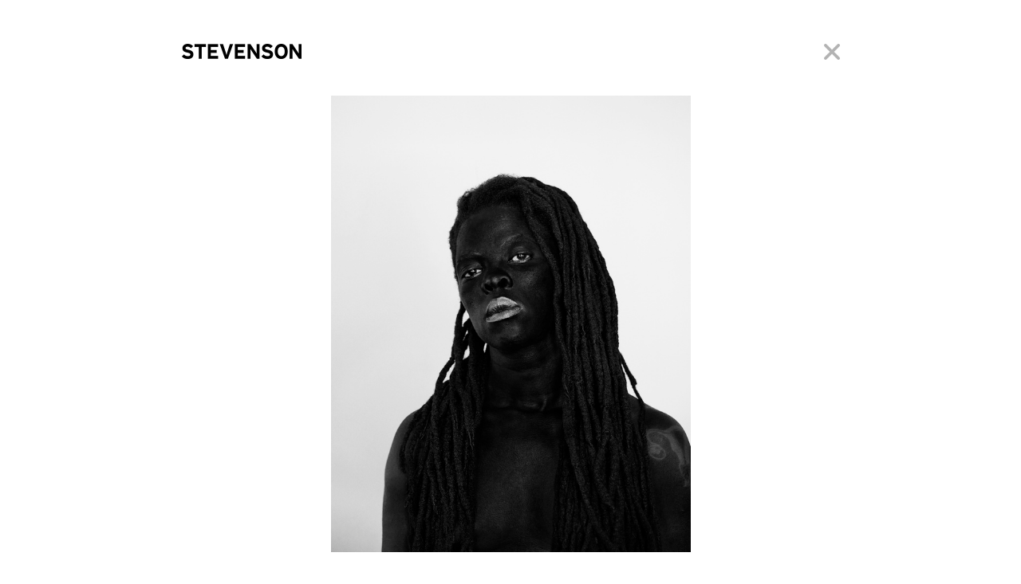

--- FILE ---
content_type: text/html
request_url: https://www.stevenson.info/exhibition/1440/work/116
body_size: 3824
content:
<!DOCTYPE html>
<html lang="en">
  <head>
	<!-- Global site tag (gtag.js) - Google Analytics -->
	<script async src="https://www.googletagmanager.com/gtag/js?id=UA-136083026-4"></script>
	<script>
	  window.dataLayer = window.dataLayer || [];
	  function gtag(){dataLayer.push(arguments);}
	  gtag('js', new Date());

	  gtag('config', 'UA-136083026-4');
	</script>
  	
	<meta charset="utf-8">
    <meta http-equiv="X-UA-Compatible" content="IE=edge">
    <meta name="viewport" content="width=device-width, initial-scale=1">
   	<meta name="facebook-domain-verification" content="yvc4vqyejapy2cpjb44vpajyz5chq3" />

    <meta name="author" content="STEVENSON">
    <meta name="keywords" content="Stevenson, gallery, Michael Stevenson, South African art, African art, contemporary art, Penny Siopis, Steven Cohen, Pieter Hugo, Guy Tillim, Wim Botha, Meschac Gaba, Viviane Sassen, Zander Blom, Simphiwe Ndzube, Moshekwa Langa, Portia Zvavahera, Mawande Ka Zenzile, Frida Orupabo, Thenjiwe Niki Nkosi, Mame-Diarra Niang, Sosa Joseph">
        
			
		<meta name="description" content="<p>STEVENSON has an international exhibition programme with a particular focus on the region. Founded in 2003, the gallery has spaces in Cape Town and Amsterdam.</p>" />
			



<!-- Favicon.ico and Apple-touch-icon.png in the root directory -->   
<link rel="apple-touch-icon" sizes="180x180" href="/apple-touch-icon.png">
<link rel="icon" type="image/png" sizes="32x32" href="/favicon-32x32.png">
<link rel="icon" type="image/png" sizes="16x16" href="/favicon-16x16.png">
<link rel="manifest" href="/site.webmanifest">
<link rel="mask-icon" href="/safari-pinned-tab.svg" color="#5bbad5">
<meta name="msapplication-TileColor" content="#ffc40d">
<meta name="theme-color" content="#ffffff">      


<!-- FaceBook Metatags -->    
	<meta property="og:title" content="STEVENSON" />
	<meta property="og:site_name" content="STEVENSON"/>
	<meta property="og:url" content="https://www.stevenson.info" />
	<meta property="og:description" content="<p>STEVENSON has an international exhibition programme with a particular focus on the region. Founded in 2003, the gallery has spaces in Cape Town and Amsterdam.</p>" />
	<meta property="og:image" content="/sites/all/themes/base_theme/images/logo.png"/>

	<title>Zanele Muholi | Works | STEVENSON</title>

 	<!-- Interstate Fonts -->
	<!-- old version link href="//cloud.webtype.com/css/d4227e0a-e3cd-4a32-bba5-5013111812b6.css" rel="stylesheet" type="text/css" / -->
	<!-- no longer supported. Licenced fonts now loaded directly <link href="//cloud.typenetwork.com/projects/5087/fontface.css/" rel="stylesheet" type="text/css"> -->

    <!-- Bootstrap core CSS -->
    <link href="/sites/all/themes/base_theme/css/bootstrap.min.css" rel="stylesheet">

    <!-- Custom styles for this template -->
    <link href="/sites/all/themes/base_theme/css/main.css?token=A1112" rel="stylesheet">

	<script src="/sites/all/themes/base_theme/scripts/head.load.min.js"></script>
	
	<script type="text/javascript">

		
		// Check if we've already loaded
		if ( "page_has_loaded" in window ) {
		   page_has_loaded = true;
		} else {
		   window.page_has_loaded = false;
		}
		
		if ( !page_has_loaded )
		{
			head.load("https://ajax.googleapis.com/ajax/libs/jquery/1.11.3/jquery.min.js", "/sites/all/themes/base_theme/scripts/bootstrap.min.js", "/sites/all/themes/base_theme/scripts/ie10-viewport-bug-workaround.js", function ( )
			{
				headCallback( );
			} );
		}			
		
		function headCallback()
		{
			if ( ! page_has_loaded )
			{
//put js here			
			
				$( document ).ready( function( ) 
				{

				});				
			}
		}		
		
		
	</script>		
    <!-- HTML5 shim and Respond.js IE8 support of HTML5 elements and media queries -->
    <!--[if lt IE 9]>
      <script src="https://oss.maxcdn.com/libs/html5shiv/3.7.0/html5shiv.js"></script>
      <script src="https://oss.maxcdn.com/libs/respond.js/1.4.2/respond.min.js"></script>
    <![endif]-->		
    </head>
    <body>


<!-- https://www.stevenson.info/sites/default/files/styles/work_large/public/Babaza%20I%2C%20Philadelphia%2C%202019%2C%20IMG_ZM_4C2A_4075_LJ200BW_70cmF.jpg?itok=ZtoihdWU --><!-- /var/www/vhosts/stevenson.info/httpdocs/sites/default/files/styles/work_large/public/Babaza I, Philadelphia, 2019, IMG_ZM_4C2A_4075_LJ200BW_70cmF.jpg --> 
<link rel="stylesheet" href="/sites/all/themes/base_theme/scripts/photoswipe/photoswipe.css">
<link rel="stylesheet" href="/sites/all/themes/base_theme/scripts/photoswipe/default-skin/default-skin.css">
<style>
	.PhotoslideImg { cursor: pointer; }
</style>
<script type="text/javascript">	

	head.load( "/sites/all/themes/base_theme/scripts/jquery.fitvids.min.js", "/sites/all/themes/base_theme/scripts/photoswipe/photoswipe.js", "/sites/all/themes/base_theme/scripts/photoswipe/photoswipe-ui-default.js", "/sites/all/themes/base_theme/scripts/main.js", function ( ) { pageInitCallback( ); } );

var gallery;

function pageInitCallback( )
{

	$(document).ready( function () {
		//FitVids ONLY for Projects and Multimedia Page
		$(".exhibitionContent").fitVids();
	
		//make images non-draggable
		$('IMG').attr('draggable', false);
		
		onResize();
	});
	
	$( window ).load(function() {
		$( "#loader" ).fadeOut( "fast" );
		$( "IFRAME" ).fadeIn( "fast" );
	});	

	$(window).resize(function() {  	   
		onResize();
	});        
	
	function onResize() {
		var windowHeight = $(window).height();
	}
	
	$(document).bind('keydown',function(e){
		if (e.keyCode == 37) { 
			window.location.href = '/exhibition/1440/work/115';
		}
		if (e.keyCode == 39) { 
			window.location.href = '/exhibition/1440/work/117';	
		}
	});



	var pswpElement = document.querySelectorAll( '.pswp' )[ 0 ];

	// build items array
	var items = [
	    {
	        src: 'https://www.stevenson.info/sites/default/files/styles/work_large/public/Babaza%20I%2C%20Philadelphia%2C%202019%2C%20IMG_ZM_4C2A_4075_LJ200BW_70cmF.jpg?itok=ZtoihdWU',
	        w: 1200,
	        h: 834	    }
	];

	// define options (if needed)
	var options = {
	    // optionName: 'option value'
	    // for example:
	    index: 0 // start at first slide
	};


	$( ".PhotoslideImg" ).click( function( )
	{
		// Initializes and opens PhotoSwipe
		gallery = new PhotoSwipe( pswpElement, PhotoSwipeUI_Default, items, options);
		gallery.init();
	});


}		

</script>				

<!--For Pages with SubNav we add the subNavPadding fix -->
    <nav class="navbar navbar-default fixedPosition subNavPadding">
      <div class="container fullScreen">
        <div class="navbar-header">
          <a class="navbar-brand" href="/"><img src="/sites/all/themes/base_theme/images/logo.png"  alt="STEVENSON" width="150" height="19" /></a>
           <a href="/exhibition/1440/works" id="close"></a>
        </div>
      </div>
    </nav>

    <div id="pageBody" class="container topSpacer fullScreen" style="margin-top: 120px;">
		
		<div class="row">
			
			<div class="col-xs-12 exhibitionContent sectionSubNav black">
									<img src="https://www.stevenson.info/sites/default/files/styles/work_large/public/Babaza%20I%2C%20Philadelphia%2C%202019%2C%20IMG_ZM_4C2A_4075_LJ200BW_70cmF.jpg?itok=ZtoihdWU" alt=" - Babaza l, Philadelphia, 2019, " class="PhotoslideImg img-responsive"  style="max-height:600px; margin: auto;" />
							</div>
		</div>	


		<div class="row">
			<div class="col-xs-8 black">
				<div class="viewSSCaption workCaptionSpacer">
					
					
					
					
					<i>Babaza l, Philadelphia, 2019</i>					
					<br />					

	

								
		Silver gelatin print<br /> 
	
				
								
		<p>Image and paper size: 70 x 54.5cm<br />Edition of 8 + 2AP</p><br /> 
						

	

	

	
			
				</div>

			</div>
			<div class="col-xs-4 exhibitionContent workCaptionSpacer">	
				<a href="/exhibition/1440/work/117" id="next"></a>
				<a href="/exhibition/1440/work/115" id="prev"></a>
			</div>	
		</div>	

	</div>

	<div id="fullScreenFooter" class="container fullScreen">
		<div class="row">
			<div class="col-md-12">
				© Copyright 2026, STEVENSON. All rights reserved.
				<div id="socialFooterIcons">
					<a href="/subscribe">Subscribe</a> | Follow us &nbsp;
					<a href="https://www.facebook.com/Stevenson-162261250506912/" class="socialFooterImage" target="external"><img src="/sites/all/themes/base_theme/images/social_fb.png" alt="STEVENSON on Facebook" /></a>
					<a href="https://www.instagram.com/stevenson_za/" class="socialFooterImage" target="external"><img src="/sites/all/themes/base_theme/images/social_in.png" alt="STEVENSON on Instagram" /></a>	
				</div>
			</div>
		</div>	
	</div>



<!-- Root element of PhotoSwipe. Must have class pswp. -->
<div class="pswp" tabindex="-1" role="dialog" aria-hidden="true">

    <!-- Background of PhotoSwipe. 
         It's a separate element as animating opacity is faster than rgba(). -->
    <div class="pswp__bg"></div>

    <!-- Slides wrapper with overflow:hidden. -->
    <div class="pswp__scroll-wrap">

        <!-- Container that holds slides. 
            PhotoSwipe keeps only 3 of them in the DOM to save memory.
            Don't modify these 3 pswp__item elements, data is added later on. -->
        <div class="pswp__container">
            <div class="pswp__item"></div>
            <div class="pswp__item"></div>
            <div class="pswp__item"></div>
        </div>

        <!-- Default (PhotoSwipeUI_Default) interface on top of sliding area. Can be changed. -->
        <div class="pswp__ui pswp__ui--hidden">

            <div class="pswp__top-bar">

                <!--  Controls are self-explanatory. Order can be changed. -->

                <div class="pswp__counter"></div>

                <button class="pswp__button pswp__button--close" title="Close (Esc)"></button>

                <!-- button class="pswp__button pswp__button--share" title="Share"></button -->

                <button class="pswp__button pswp__button--fs" title="Toggle fullscreen"></button>

                <button class="pswp__button pswp__button--zoom" title="Zoom in/out"></button>

                <!-- Preloader demo https://codepen.io/dimsemenov/pen/yyBWoR -->
                <!-- element will get class pswp__preloader--active when preloader is running -->
                <div class="pswp__preloader">
                    <div class="pswp__preloader__icn">
                      <div class="pswp__preloader__cut">
                        <div class="pswp__preloader__donut"></div>
                      </div>
                    </div>
                </div>
            </div>

            <div class="pswp__share-modal pswp__share-modal--hidden pswp__single-tap">
                <div class="pswp__share-tooltip"></div> 
            </div>

            <button class="pswp__button pswp__button--arrow--left" title="Previous (arrow left)">
            </button>

            <button class="pswp__button pswp__button--arrow--right" title="Next (arrow right)">
            </button>

            <div class="pswp__caption">
                <div class="pswp__caption__center"></div>
            </div>

        </div>

    </div>

</div>

	<div id="loader"></div>

<script>
  (function(i,s,o,g,r,a,m){i['GoogleAnalyticsObject']=r;i[r]=i[r]||function(){
  (i[r].q=i[r].q||[]).push(arguments)},i[r].l=1*new Date();a=s.createElement(o),
  m=s.getElementsByTagName(o)[0];a.async=1;a.src=g;m.parentNode.insertBefore(a,m)
  })(window,document,'script','//www.google-analytics.com/analytics.js','ga');

  ga('create', 'UA-24030319-1', 'auto');
  ga('send', 'pageview');
</script>



    </body>
</html>


--- FILE ---
content_type: text/css
request_url: https://www.stevenson.info/sites/all/themes/base_theme/css/main.css?token=A1112
body_size: 4602
content:
/* Custom Styles */
@font-face {
	font-display: swap; /* Check https://developer.mozilla.org/en-US/docs/Web/CSS/@font-face/font-display for other options. */
	font-family: "Interstate Lt";
	font-style: normal;
	font-weight: 400;
	src: url("../fonts/Interstate-Light.woff2")
		format("woff2"); /* Chrome 36+, Opera 23+, Firefox 39+, Safari 12+, iOS 10+ */
}

@font-face {
	font-display: swap; /* Check https://developer.mozilla.org/en-US/docs/Web/CSS/@font-face/font-display for other options. */
	font-family: "Interstate Lt It";
	font-style: normal;
	font-weight: 400;
	src: url("../fonts/Interstate-LightItalic.woff2")
		format("woff2"); /* Chrome 36+, Opera 23+, Firefox 39+, Safari 12+, iOS 10+ */
}

@font-face {
	font-display: swap; /* Check https://developer.mozilla.org/en-US/docs/Web/CSS/@font-face/font-display for other options. */
	font-family: "Interstate Bd";
	font-style: normal;
	font-weight: 400;
	src: url("../fonts/Interstate-Bold.woff2")
		format("woff2"); /* Chrome 36+, Opera 23+, Firefox 39+, Safari 12+, iOS 10+ */
}

@font-face {
	font-display: swap; /* Check https://developer.mozilla.org/en-US/docs/Web/CSS/@font-face/font-display for other options. */
	font-family: "Interstate Reg";
	font-style: normal;
	font-weight: 400;
	src: url("../fonts/Interstate-Regular.woff2")
		format("woff2"); /* Chrome 36+, Opera 23+, Firefox 39+, Safari 12+, iOS 10+ */
}

.VisuallyHidden
{ 
    position: absolute !important;
    height: 1px; width: 1px;
    overflow: hidden;
    clip: rect(1px 1px 1px 1px); /* IE6, IE7 */
    clip: rect(1px, 1px, 1px, 1px);
}

#loader {
	position: fixed;
	top: 0;
	left: 0;
	width: 100%;
	height: 100%;
	background-color: #fff;
	background-image: url('../images/ring.gif');
    background-repeat: no-repeat;
    background-position: center; 
/*    z-index: 10000; */
}

body {
	font-style:normal;
	-webkit-font-smoothing: antialiased;
	-moz-font-smoothing: antialiased;
	font-smooth: antialiased;
	background-color: #fff;
	color: #999;
	/*font-family: "Interstate Light", sans-serif;*/
	font-family: "Interstate Lt", sans-serif;
	font-display: swap;
	font-size: 16px;
	line-height: 20px;
	letter-spacing: -.01em;
    overflow-y: scroll; /* has to be scroll, not auto for iOS momentum scrolling */
  	-webkit-overflow-scrolling: touch;
}

/*    Preload Nav Background */
body:after{
    display:none;
    content: url(../images/nav_bg.png);
}

::-webkit-scrollbar-track
{
	-webkit-box-shadow: inset 0 0 6px rgba(0,0,0,0.3);
	background-color: #f3f3f3;
}

::-webkit-scrollbar
{
	width: 10px;
	background-color: #f3f3f3;
}

::-webkit-scrollbar-thumb
{
	background-color: #999;
}

::selection {
  background: #efefef; /* WebKit/Blink Browsers */
}

::-moz-selection {
  background: #efefef; /* Gecko Browsers */
}

.noSelect {
	-webkit-touch-callout: none;
	-webkit-user-select: none;
	-khtml-user-select: none;
	-moz-user-select: none;
	-ms-user-select: none;
	user-select: none;
}

.interstate {
    font-family: "Interstate Reg";
    font-display: swap;
  font-style: normal;
  font-weight: normal;
}

.interstatebold, B, STRONG {
    font-family: "Interstate Bd";
    font-display: swap;
    font-style: normal;
    font-weight: normal;
}

.interstatelight {
    font-family: "Interstate Lt";
    font-display: swap;
    font-style: normal;
    font-weight: normal;
}

.interstatelightitalic, I, EM {
    font-family: "Interstate Lt It";
    font-display: swap;
    font-style: normal;
    font-weight: normal;
}

a { 
	color: #999;
	-webkit-transition: all 0.3s ease;
	-moz-transition: all 0.3s ease;
	-o-transition: all 0.3s ease;
	transition: all 0.3s ease;
	text-decoration: none;
	outline: none;
}

a:hover {
	color: #000;
	text-decoration: none;
	outline: none;
}

a:active, a:focus {
	color: #000;
	text-decoration: none;
	outline: none;
}

textarea:focus, input:focus {
    outline: 0;
}

.navbar-default .navbar-nav>li>a {
    color: #999;
}

.navbar {padding: 40px 0px 20px 0px; background-color: #fff;}

.navbar-collapse {
    border-top: 0px solid transparent;
    -webkit-box-shadow: inset 0 0px 0 rgba(255,255,255,.1);
    box-shadow: inset 0 0px 0 rgba(255,255,255,.1);
}

.navbar-default {
    background-color: #fff;
    border-color: #fff;
    text-transform: uppercase;
    font-size: 16px;
}

.nav>li>a  {
    padding-left: 0px;
    padding-right: 0px;
}

.navbar-default .navbar-nav>.active>a, .navbar-default .navbar-nav>.active>a:focus, .navbar-default .navbar-nav>.active>a:hover {
	color: #000;
	background-color: #fff;
    font-family: "Interstate Bd";
    font-display: swap;
    font-style: normal;
    font-weight: normal;
}

.container>.navbar-collapse {
	margin-right: 0px;
	margin-left: 0px;
}

.fixedPosition { position: absolute; width: 100%; top: 0px; left: 0px; z-index: 100;}
.topSpacer {margin-top: 132px;}

.navbar-default .navbar-toggle {
    border-width: 0px;
}

.navbar-default .navbar-toggle:hover, .navbar-default .navbar-toggle:focus, .navbar-default .navbar-toggle:active {
    background-color: #fff;
}

.navbar-toggle {
    background-color: #fff;
    border-width: 0px;
}

.navbar-default .navbar-toggle .icon-bar {
    background-color: #000;
}

.navbar-toggle .icon-bar+.icon-bar {
    margin-top: 3px;
}
.navbar-toggle .icon-bar {
    height: 4px;
}

.navbar-nav {
    margin-bottom: 22.5px;
}

.navbar-toggle { margin-top: 6px; }

.homePageFeature {text-align: right; text-transform: uppercase; margin-top: 15px; margin-bottom: 35px;}

.homePageFeature>a, A.projectTitleLinks {color: #000;}
.homePageFeature>a:hover, .homePageFeature>a:active, .homePageFeature>a:focus, A.projectTitleLinks:hover, A.projectTitleLinks:active, A.projectTitleLinks:focus  {color: #999;}

.allCaps {text-transform: uppercase;}

#footer {
	font-size: 12px;
	line-height: 16px;
	padding: 60px 15px 100px 15px;
}

#fullScreenFooter {
	font-size: 12px;
	line-height: 16px;
	padding: 100px 15px 100px 15px;
}

A.socialFooterImage>IMG {height: 16px; width: auto; padding: 0px 2px;}
A.socialFooterImage {opacity: .3;}
A.socialFooterImage:hover {opacity: 1;}

A.socialImage>IMG {height: 25px; width: auto; padding: 0px 2px;}
A.socialImage {opacity: .3;}
A.socialImage:hover {opacity: 1;}

#socialFooterIcons {display: inline-block; margin-left: 10px;}

#socialFooterIconWrapper {width: 100%; display: block;}

.gray {color: #999;}
.black {color: #000;}


/* Artists Styles */

UL.artistList {
	list-style-type: none;
    -webkit-padding-start: 0px;
    padding: 0px;
    margin: 0px;
    line-height: 24px;
}

UL.artistList>li>A {color: #000;}
UL.artistList>li>A:hover {color: #999;}

UL.artistList:first-of-type { margin-bottom: 0px; }
UL.artistList:last-of-type { margin-bottom: 0px; }

#subNav {text-transform: none; display: none;}
#subNavBreak {text-transform: none; display: none;}

UL#subNavMobile {text-transform: none; margin-left: 5%; margin-bottom: 10px;}

UL#subNavMobile.nav>LI.active>a, UL#subNavMobile.nav>LI.active>a:hover, UL#subNavMobile.nav>LI.active>a:active, UL#subNavMobile.nav>LI.active>a:focus, UL#sectionSubNav.nav>LI.active>a, UL#sectionSubNav.nav>LI.active>a:hover, UL#sectionSubNav.nav>LI.active>a:active, UL#sectionSubNav.nav>LI.active>a:focus {
	color: #000;
	background-color: #fff;
    font-family: "Interstate Bd";
    font-display: swap;
    font-style: normal;
    font-weight: normal;
	padding-bottom: 0px
}

UL#subNavMobile.nav>LI>a, UL#subNavMobile.nav>LI>a:hover, UL#subNavMobile.nav>LI>a:active, UL#subNavMobile.nav>LI>a:focus {
	color: #000;
	background-color: #fff;
	padding-bottom: 0px
}

UL#sectionSubNav {margin-top: 40px; margin-bottom: 40px; }

UL#sectionSubNav.nav>LI>a {color: #999; background-color: #fff; padding-bottom: 0px; }
UL#sectionSubNav.nav>LI>a:hover, UL#sectionSubNav.nav>LI>a:active, UL#sectionSubNav.nav>LI>a:focus {color: #000; background-color: #fff; padding-bottom: 0px;}

.currentExhibitionCols {width: 100%; margin-bottom: 60px;}

.currentExhibitionCols H1, .sectionSubNav H1, .projectsExhibitionCols H1, .galleryText H1 {
	margin: 0px;
	text-transform: uppercase;
	font-size: 16px;
	line-height: 20px;
	letter-spacing: -.01em;
}

.currentExhibitionCols H1, .projectsExhibitionCols H1 {
	margin-bottom: 7.5px;
}

.projectsExhibitionCols P {margin-top: 22.5px;}

.currentExhibitionCols>.currentExhibitionContentWrap>A>IMG {margin: 0px 0px 7.5px 0px;}

.currentExhibitionCols>.currentExhibitionContentWrap>A {color: #000;}
.currentExhibitionCols>.currentExhibitionContentWrap>A:hover {color: #999;}
.currentExhibitionCols>.upcomingExhibitionContentWrap>A {color: #000;}
.currentExhibitionCols>.upcomingExhibitionContentWrap>A:hover {color: #999;}
.currentExhibitionCols>.currentExhibitionContentSingleWrap>A {color: #000;}
.currentExhibitionCols>.currentExhibitionContentSingleWrap>A:hover {color: #999;}



.upcomingExhibitionContentWrap>BR:first-of-type {display: none;}

.perspectiveEntry {margin-top: 30px;}
.perspectiveEntry>A {color: #000;}
.perspectiveEntry>A:hover {color: #999;}

.perspectiveEntry IMG { display: block; margin-top: 7.5px; }

.projectsExhibitionCols P {color: #000;}

.mobileDisplayInline {display: inline-block;}
.desktopDisplayInline {display: none;}
.mobileDisplay {display: block;}
.desktopDisplay {display: none;}

.exhibitionContent {color: #000;}
.workCaption { margin-top: 7.5px; margin-bottom: 30px; font-size: 12px; line-height: 16px;}

.viewSSCaption { margin-top: 7.5px; font-size: 12px; line-height: 16px; }

#cbCaption {
	font-size: 12px; 
	line-height: 16px;
	position: absolute;
	left: 0px; 
	bottom: 0px; 
	color: #000;
}

blockquote {
/*    padding: 10px 20px;
    margin: 0 0 20px; */
    font-size: inherit;
/*    border-left: 5px solid #eee; */
}

/* Option Customizations */
	.container { max-width: 1095px;}

	blockquote {
		padding: 0px 40px;
		margin: 20px 0px; 
		font-size: inherit;
		border-left: 0px solid #ccc; 
	}

	#socialFooterIcons { width: 100%; margin-top: 10px; margin-left: 0px; }
	#subscribeFix {margin-left: 2.5px;}

	.navBGImage {
		background-image: url("../images/nav_bg.png");
		background-repeat: repeat-x;
		background-position: center bottom;
		background-color: transparent;
	}

	.navbar {
		border: 0px solid transparent; 
	}
	
	DIV.exhibitionContentDetail {margin-top: 40px;}
	DIV.projectContentDetail {margin-top: 20px;}	
	
	#cbCaption>P, .cbFullCaption>P { margin: 0px;}

	UL#sectionSubNav {
		list-style-type: none;
		-webkit-padding-start: 0px;
		padding: 0px;
		margin: 20px 0px 10px 10%;
	}

	UL#sectionSubNav>LI {
		margin: 8px 0px 0px 0px;
		font-size: 14px;
	}

	UL#subNavMobile.nav>LI>a {color: #999;}
	UL#subNavMobile.nav>LI>a:hover {color: #000;}
	
	UL#sectionSubNav>LI.active>A {   
		color: #000;
    font-family: "Interstate Bd";
    font-display: swap;
    font-style: normal;
    font-weight: normal;
  	}

	#homePageLocationInfo {
		font-size: 14px;
    	line-height: 18px;
	}
	
	A#jhbHomeLink, A#ctHomeLink {cursor: pointer;}
	A.blackOn {color: #000;}
	A.grayOn {color: #999;}
	
	.currentExhibitionContentSingleWrap { margin-bottom: 25px; } /*{width: 46.5%; float: left; margin-bottom: 25px; }*/
	.currentExhibitionContentWrap { margin-bottom: 25px; }

	
	#jbhCol2, #ctCol2, #jbhCol4, #ctCol4, #jbhCol6, #ctCol6 {margin-left: 5%;}
	
	A.years, A.mobile_years {cursor: pointer;}
	
	DIV.yearsList>P {margin-bottom: 20px;}
	H1.previousExhibHead  {margin-bottom: 20px;}
	
	DIV.yearsList>P>A {color: #000;}
	DIV.yearsList>P>A:hover {color: #999;}
	
	IMG.previousExhibitionImage {max-width: 175px; margin-bottom: 7.5px;}
	
	DIV.exhibitionHomeWrap {max-width: 850px;}
	
	.mobileYearSelect {margin-bottom: 40px;}
	
	.select-style {
		border: 1px solid #ccc;
		padding: 3px 15px;
		color: #000;
    font-family: "Interstate Bd";
    font-display: swap;
    font-style: normal;
    font-weight: normal;
		width: 130px;
		font-size: 16px;
		border-radius: 3px;
		overflow: hidden;
		background: #fff url("../images/icon-select.png") no-repeat 90% 50%;
	}

	.select-style select {
		padding: 5px 8px;
		width: 130%;
		border: none;
		box-shadow: none;
		background: transparent;
		background-image: none;
		-webkit-appearance: none;
	}

	.select-style select:focus {
		outline: none;
	}
	
	.thumbNails {margin-top: 30px; margin-bottom: 30px;}
	.pubThumbNails {margin-bottom: 60px;}

	A.pressLinks {color: #000;}
	A.pressLinks:hover {color: #999;}
	
	.exhibitionPress>P {margin-bottom: 20px; }

	DIV.cbFullCaption {display: none;}
	DIV#cbCaption {width: 100%; background-color: #fff;}
	
	A#moreInfo {cursor: pointer;}

	DIV#cbCaption>P:first-of-type{margin-top: 10px;}

	IMG.stevensonRepsonsive {width: 100%; height: auto;}

	A#close {
	background:url(../images/close.png) no-repeat center right; background-size: 20px 20px; width:20px; height:50px; float: right; cursor: pointer; opacity: .3; margin-right: 15px;}
	
	A#prev {
	background:url(../images/previous.png) no-repeat center center; background-size: 15px 25px; width:15px; height:25px; float: right; cursor: pointer; opacity: .3; margin-right: 15px;}

	A#next {
	background:url(../images/next.png) no-repeat center center; background-size: 15px 25px; width:15px; height:25px; float: right; cursor: pointer; opacity: .3; margin-left: 15px;}

	A#prev, A#next {-webkit-transition: all 0.3s ease; -moz-transition: all 0.3s ease; -o-transition: all 0.3s ease; transition: all 0.3s ease; padding: 15px; } 
	
	A#prev:hover, A#next:hover, A#close:hover  {opacity: 1;}

	IMG.currentImagePadding {margin-bottom: 7.5px;}
	
	DIV.upcomingArtFairs {margin-bottom: 0px; margin-top: 0px;}
	
	.workCaptionSpacer {margin-top: 40px; }
	
	.fullScreen {max-width: 855px;}
	
	IMG.artistOverviewImage {margin-bottom: 40px; width: 100%; max-width: 800px;}

	DIV#artistCurrentExhibition,  DIV#artistUpcomingExhibition {width: 100%; margin-top: 20px; float: none; margin-bottom: 40px;}
	
	DIV#artistPreviousExhibition {width: 100%; margin-top: 20px; float: none;}
	DIV#artistPreviousExhibition>P {margin-bottom: 20px;}
	
	H1.artistExhibitHead {margin-top: 20px; width: 100%; float: none;}
	
	DIV#artistBio {margin-top: 30px;}
	DIV#artistBio>P {max-width: 850px; margin-bottom: 20px;}
	
	IMG.newsImage {margin-bottom: 15px;}
	.newsText>P {margin-bottom: 20px;}
	.newsText {margin-bottom: 40px;}
	
	DIV.newsPrimary {margin-bottom: 40px;}
	DIV.newsSecondary {font-size: 16px; line-height: 20px; margin-bottom: 0px; }
	
	DIV.newsPrimary>P, DIV.newsSecondary>P {margin-bottom: 20px;} 
	
	DIV.newsPrimary>P:last-of-type {margin-bottom: 0px;}
	DIV.newsSecondary>P:last-of-type {margin-bottom: 10px;}

	DIV.artistNews {margin-top: 40px;}
	
	.pubCaption { margin-top: 7.5px; font-size: 14px; line-height: 18px; }
	.pubCaption>A { color: #000; }
	.pubCaption>A:hover { color: #999; }
	
	.publicationDetail>H1, .publicationDetail>H2 {
		margin: 0px;
		display: block;
		font-size: 16px;
		line-height: 20px;
		text-transform: uppercase;
	}
	.publicationDetail>H1 {
    font-family: "Interstate Bd";
    font-display: swap;
    font-style: normal;
    font-weight: normal;
	}
	.publicationDetail>P, .publicationDetail>BLOCKQUOTE {margin-bottom: 20px;}
	
	.galleryText>P {
		margin-bottom: 20px; 
	}
	
	.galleryText>P>A {color: #000;}
	.galleryText>P>A:hover {color: #999;}
	
	.galleryLocations {margin-top: 60px;}
	
	#humanValidation {display: none;}
	
	#emailRegistrationForm, #subForm {max-width: 380px;}

	.email {
		padding: 0px 10px 0px 10px;
		line-height: 32px;
		font-size: 16px;
		color: #000;
		border:1px solid #eceded;
		-webkit-border-radius: 2px; 
		-moz-border-radius: 2px; 
		border-radius: 2px; 
		background-color: #fff;
		display: inline-block;
		float: left;
		width: 89%;
	}

	A#submitRegistration, BUTTON#submitRegistration {
		background-color: #000;
		-webkit-border-radius: 2px; 
		-moz-border-radius: 2px; 
		border-radius: 2px; 
		width: 10%;
		height: 34px;
		display: inline-block;
		float: left;
		background-image: url("../images/signup_arrow.png");
		background-repeat: no-repeat;
		background-size: 7px 11px;
		background-position: center center;
		opacity: .3;
		border:none;
	}

	#submitRegistration:hover {opacity: 1;}

	#emailRegistrationForm, #subForm  {width: 100%;}	
	
	#readout {margin-bottom: 20px; display: block;}
	
	LABEL {
    font-family: "Interstate Lt";
    font-display: swap;
    font-style: normal;
    font-weight: normal;
  		margin-right: 30px;
	}
	
/* Base for label styling */
[type="checkbox"]:not(:checked),
[type="checkbox"]:checked {
  position: absolute;
  left: -9999px;
}
[type="checkbox"]:not(:checked) + label,
[type="checkbox"]:checked + label {
  position: relative;
  padding-left: 25px;
  cursor: pointer;
}

/* checkbox aspect */
[type="checkbox"]:not(:checked) + label:before,
[type="checkbox"]:checked + label:before {
  content: '';
  position: absolute;
  left:0; top: 2px;
  width: 18px; height: 18px;
  border: 1px solid #ccc;
  background: #fff;
  border-radius: 3px;
  box-shadow: inset 0 1px 3px rgba(0,0,0,.3)
}
/* checked mark aspect */
[type="checkbox"]:not(:checked) + label:after,
[type="checkbox"]:checked + label:after {
  content: '✔';
  position: absolute;
  top: 4px; left: 3px;
  font-size: 16px;
  line-height: 0.8;
  color: #333;
  transition: all .2s;
}
/* checked mark aspect changes */
[type="checkbox"]:not(:checked) + label:after {
  opacity: 0;
  transform: scale(0);
}
[type="checkbox"]:checked + label:after {
  opacity: 1;
  transform: scale(1);
}
/* disabled checkbox */
[type="checkbox"]:disabled:not(:checked) + label:before,
[type="checkbox"]:disabled:checked + label:before {
  box-shadow: none;
  border-color: #bbb;
  background-color: #ddd;
}
[type="checkbox"]:disabled:checked + label:after {
  color: #999;
}
[type="checkbox"]:disabled + label {
  color: #aaa;
}
/* accessibility */
[type="checkbox"]:checked:focus + label:before,
[type="checkbox"]:not(:checked):focus + label:before {
  border: 1px solid #ccc;
}

.projectEntry {
	margin-top: 60px;
	padding-top: 60px; 	
	border-top: 1px solid #ccc;
}

IMG.projectImage { margin-top: 20px; width: 100%; height: auto;}
.projectissuuembed {margin-top: 60px;}

.projectTitle {margin-bottom: 30px;}

.previousTopPad {margin-top: 20px;}
.previousTopPad:first-of-type {margin-top: 0px;}

.exhibitionContentDetail > P:nth-last-of-type(-n+2) {
	color: #999;
}

.workCaptionSpacer>P, .artistOverviewCaption>P {margin: 0px; padding: 0px;}

IFRAME {display: none;}

.artistCurrentExhibitionBox {margin-bottom: 40px;}
.artistCurrentExhibitionBox:last-of-type {margin-bottom: 0px;}


#artistUpcomingExhibition>P, #artistPreviousExhibition>P, #artistCurrentExhibition>P {margin-bottom: 20px;} 
#artistUpcomingExhibition>P:last-of-type, #artistPreviousExhibition>P:last-of-type, #artistCurrentExhibition>P:last-of-type {margin-bottom: 0px;} 
 

.publicationsDropdowns{float: left; margin-right: 20px;}

P.pubMessage {
    font-size: 14px;
    line-height: 18px;
}	

.artistDropDown {margin-bottom: 20px;}

IMG.publicationImage {margin-bottom: 40px;}

DIV.issuuEmbedWrapper {display: none;}

A#mobilePhoneNumDisplay {color: #000;}
A#mobilePhoneNumDisplay:hover {color: #999;}


.projectCaption {margin-bottom: 30px;}
.projectCaption:last-of-type {margin-bottom: 0px;}		


DIV.artistTextParas {margin-bottom: 20px;}

DIV.artistTextParas>P {margin: 0px;}

		
/* MEDIA QUERIES */

@media (min-width: 768px) {
	.navbar-header {
		float: none;
	}
	
	.container>.navbar-collapse {
   		margin-right: -15px;
    	margin-left: -15px;
	}
	
	.navbar-nav>li>a {
		padding-top: 0px;
		padding-bottom: 0px;
	}
	
	.nav>li>a  {
		margin-right: 20px;
	}
	
	.navbar {padding: 40px 0px 60px 0px;}
	.topSpacer {margin-top: 180px;}
	
	.navbar-nav { margin-bottom: 7.5px; }
	
	#socialFooterIconWrapper {width: inherit; display: inline;}
	
	#subNav {text-transform: none; display: block;}
	#subNavBreak {text-transform: none; display: block;}
	
	UL#subNavMobile {display: none;}
	
	.subNavPadding {padding: 40px 0px 0px 0px;}
	
	.mobileDisplayInline {display: none;}
	.desktopDisplayInline {display: inline-block;}
	.mobileDisplay {display: none;}
	.desktopDisplay {display: block;}
	
	.currentExhibitionCols { margin-bottom: 0px; }
	DIV.upcomingArtFairs {margin-top: 60px;}

/* Option Customizations */
	
	UL#subNav.navbar-nav>li>a {
		padding-right: 0px;
		margin-right: 20px;
	}
	
	#socialFooterIcons { width: auto; margin-top: 0px; }
	
	UL#sectionSubNav {
		list-style-type: none;
		-webkit-padding-start: 0px;
		padding: 0px;
		margin: 0px;
	}

	UL#sectionSubNav>LI {
		margin: 0px 0px 0px 0px;
		font-size: 16px;
	}
	
	UL.artistList:first-of-type {
		margin-bottom: 20px;
	}
	
	UL.artistList:last-of-type {
		margin-bottom: 20px;
	}
	
	A#close { margin-right: 0px;}
	
	DIV#artistCurrentExhibition, DIV#artistUpcomingExhibition {width: 75%; margin-top: 20px; float: left; margin-bottom: 40px;}
	
	DIV#artistPreviousExhibition {width: 75%; margin-top: 20px; float: left;}
	DIV#artistPreviousExhibition>P {margin-bottom: 20px;}
	
	H1.artistExhibitHead {margin-top: 20px; width: 25%; float: left;}
	
	DIV.newsSecondary {margin-bottom: 20px; }
	.newsText {margin-bottom: 20px;}
	
	.artistDropDown {margin-bottom: 0px;}
	IMG.publicationImage {margin-bottom: 0px;}

	DIV.issuuEmbedWrapper {display: block;}

	.currentExhibitionContentSingleWrap { margin-bottom: 25px; } /*{width: 46.5%; float: left; margin-bottom: 25px; }*/
	.currentExhibitionContentWrap { width: 47%; float: left; margin-right: 3%; margin-bottom: 25px; }


}

/* Override Bootstrap Showing Links in the Print Stylesheet */
@media print {
  a[href]:after {
    content: none !important;
  }
}

.block{
	margin-top: 1rem;
	margin-bottom: 2rem;
}

.vimeo_iframe iframe{
	display:block;
	position: absolute;
	top: 0;
	left: 0;
	width: 100%;
	height: 100%;
	object-fit: cover;
	object-position: 50% 35%;
}

.container--sixteennine{
	position: relative;
  	width: 100%;
  	overflow: hidden;
    aspect-ratio: 16/9;
}